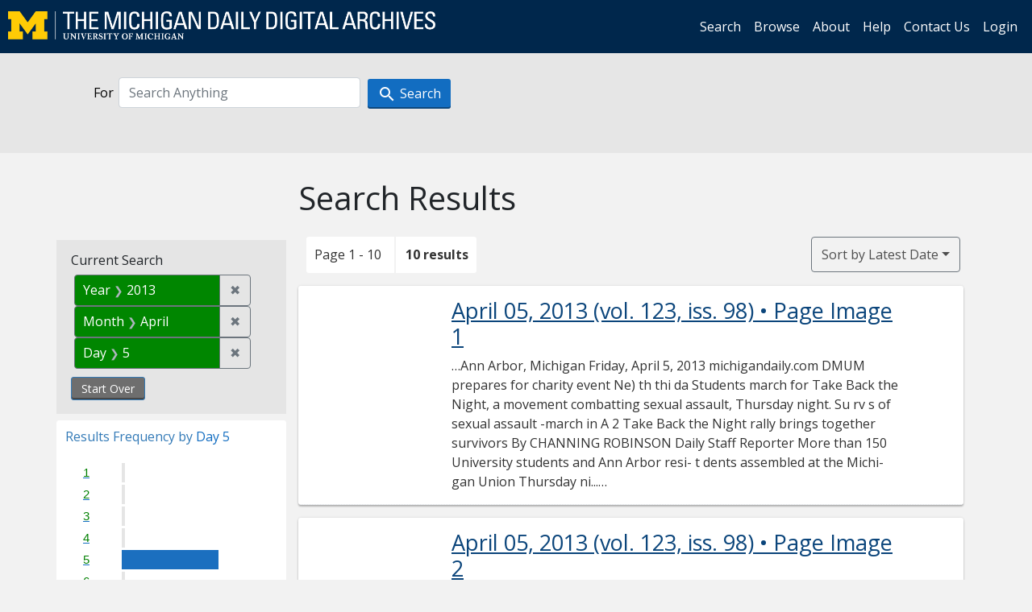

--- FILE ---
content_type: text/html; charset=utf-8
request_url: https://digital.bentley.umich.edu/midaily/search?f%5Bdate_issued_dd_ti%5D%5B%5D=5&f%5Bdate_issued_mm_ti%5D%5B%5D=4&f%5Bdate_issued_yyyy_ti%5D%5B%5D=2013&sort=date_issued_dt+desc%2C+issue_no_t_sort+asc%2C+issue_sequence+asc
body_size: 7848
content:
<!DOCTYPE html>
<html lang="en" class="no-js">
  <head>
    <meta charset="utf-8">
    <meta http-equiv="Content-Type" content="text/html; charset=utf-8">

    <!-- Mobile viewport optimization h5bp.com/ad -->
    <meta name="HandheldFriendly" content="True">
    <meta name="viewport" content="width=device-width,initial-scale=1.0">
    
    <!-- Internet Explorer use the highest version available -->
    <meta http-equiv="X-UA-Compatible" content="IE=edge">

    <!-- Mobile IE allows us to activate ClearType technology for smoothing fonts for easy reading -->
    <!--[if IEMobile]>
      <meta http-equiv="cleartype" content="on">
    <![endif]-->

    <title>Day: 5 / Month: April / Year: 2013 - Michigan Daily Digital Archives - Search Results</title>
    <link rel="icon" type="image/x-icon" href="/assets/favicon-06b0ea96dea0d0e5709c1ccef65ee98f6f9ee8eeb905f9bbcfcf386834c38d1a.ico" />
    <link rel="stylesheet" href="/assets/application-0daee5089a4ca5fe0af2f67e2aca87ca57243ebd0564ee60a985b70b826f7586.css" media="all" />
    <script src="/assets/application-0aa47976aed52750af4366be76e74a1d988e2dcc6a3675f15dc5acb94c4d7957.js"></script>

    <meta name="csrf-param" content="authenticity_token" />
<meta name="csrf-token" content="pinl2jPAdw8nURCdEplDVDGfb7q38tU_jY-B-ExAuaXCKDvPWyCE3CkQINtESnzxS7Ut4MIiw_sDb16akpCaPQ" />
    
      <link rel="repository" href="https://quod.lib.umich.edu/cgi/i/image/api/" />
  <link rel="alternate" type="application/rss+xml" title="RSS for results" href="/midaily/search.rss?f%5Bdate_issued_dd_ti%5D%5B%5D=5&amp;f%5Bdate_issued_mm_ti%5D%5B%5D=4&amp;f%5Bdate_issued_yyyy_ti%5D%5B%5D=2013&amp;sort=date_issued_dt+desc%2C+issue_no_t_sort+asc%2C+issue_sequence+asc" />
  <link rel="alternate" type="application/atom+xml" title="Atom for results" href="/midaily/search.atom?f%5Bdate_issued_dd_ti%5D%5B%5D=5&amp;f%5Bdate_issued_mm_ti%5D%5B%5D=4&amp;f%5Bdate_issued_yyyy_ti%5D%5B%5D=2013&amp;sort=date_issued_dt+desc%2C+issue_no_t_sort+asc%2C+issue_sequence+asc" />


    <!-- Le HTML5 shim, for IE6-8 support of HTML5 elements -->
    <!--[if lt IE 9]>
      <script src="//html5shim.googlecode.com/svn/trunk/html5.js"></script>
    <![endif]-->

    <link href="https://fonts.googleapis.com/css?family=Open+Sans:400,700" rel="stylesheet">

    <script>(function(w,d,s,l,i){w[l]=w[l]||[];w[l].push({'gtm.start':
    new Date().getTime(),event:'gtm.js'});var f=d.getElementsByTagName(s)[0],
    j=d.createElement(s),dl=l!='dataLayer'?'&l='+l:'';j.async=true;j.src=
    'https://www.googletagmanager.com/gtm.js?id='+i+dl;f.parentNode.insertBefore(j,f);
    })(window,document,'script','dataLayer','GTM-WBJ7G26');</script>

  </head>
  <body class="blacklight-catalog blacklight-catalog-index" >

    <nav class="navbar navbar-expand-lg navbar-dark align-items-center" id="header-navbar" style="gap: 1rem;">
  <div class="d-flex flex-column flex-lg-row flex-grow-1" data-class="collapse navbar-collapse">
    <a class="navbar-brand" href="https://digital.bentley.umich.edu/midaily"><img alt="The Michigan Daily Digital Archives" height="35" style="margin-top: -8px" src="/assets/The-Michigan-Daily-Digital-Archive-Header-Graphic-97ff19d10db46c81cc6a22da618a557b5a6fcd4d8ec404269d7ae0e05aee4546.png" /></a>
      <ul id="skip">
    <li><a href="#content">Skip to results</a></li>
    <li><a href="#search-navbar">Skip to search form</a></li>
    <li><a href="#sidebar">Skip to search results filters</a></li>
</ul>


    <div class="collapse navbar-collapse justify-content-end" id="user-util-collapse">
        <ul class="navbar-nav flex-direction-row justify-content-end">
    <li class="nav-item"><a class="nav-link" href="/midaily/search">Search</a></li>

    <li class="nav-item"><a class="nav-link" href="/midaily/browse">Browse</a></li>
    <li class="nav-item"><a class="nav-link" href="/midaily/donors">About</a></li>
    <li class="nav-item"><a class="nav-link" href="/midaily/how_to_search">Help</a></li>
    <li class="nav-item"><a class="nav-link" href="https://umich.qualtrics.com/jfe/form/SV_8qx7Ino9hw7LSQu?publication=midaily" referrerpolicy="unsafe-url">Contact Us</a></li>

        <li class="nav-item">
          <a class="nav-link" href="/login_info">Login</a>
        </li>

  </ul>

    </div>
  </div>
  <button class="navbar-toggler align-self-start" type="button" data-toggle="collapse" data-target="#user-util-collapse" aria-controls="navbarTogglerDemo01" aria-expanded="false" aria-label="Toggle navigation">
    <span class="navbar-toggler-icon"></span>
  </button>
</nav>




  <div id="search-navbar" class="navbar navbar-default p-0" role="navigation">
    
<div class="container-fluid site-search" aria-live="polite">
  <div class="row">
    <form role="search" class="form-horizontal site-search-form" action="https://digital.bentley.umich.edu/midaily/search" accept-charset="UTF-8" method="get">
      <input type="hidden" name="f[date_issued_dd_ti][]" value="5" autocomplete="off" />
<input type="hidden" name="f[date_issued_mm_ti][]" value="4" autocomplete="off" />
<input type="hidden" name="f[date_issued_yyyy_ti][]" value="2013" autocomplete="off" />
<input type="hidden" name="sort" value="date_issued_dt desc, issue_no_t_sort asc, issue_sequence asc" autocomplete="off" />
<input type="hidden" name="publication" value="midaily" autocomplete="off" />      
      <input type="hidden" name="search_field" id="search_field" value="all_fields" autocomplete="off" />
      <div class="form-group">
        <div class="col-xs-12">
          <span class="q-block">
            <label for="q" class="control-label search-label for-label">For</label>
            <input type="text" name="q" id="q" placeholder="Search Anything" class="form-control" />
            <!-- <button class="btn btn-primary btn-lg">Search </button> -->
            <button type="submit" class="btn btn-action btn-primary" xid="search">
              <span class="icon_search icon_16px"></span>
              <span class="hidden icon_rotate_right icon_16px glyphicon-refresh-animate"></span> 
              <span class="submit-search-text">Search</span>
            </button>
          </span>
        </div>
      </div>
</form>  </div>
</div>


  </div>


    <div id="blacklight-modal" class="modal fade" tabindex="-1" role="dialog" aria-hidden="true" data-turbo="false">
  <div class="modal-dialog modal-lg" role="document">
    <div class="modal-content">
    </div>
  </div>
</div>


    <main class="py-3">
        <div class="container">

        <div class="row">
          <div class="col-md-9 offset-md-3 col-sm-8 offset-sm-4 col-xs-12 mt-3">
            <h1>    Search Results
</h1>
          </div>
        </div>

      <div class="row">
        



<div id="sidebar" class="col-md-3 col-sm-4 col-xs-12">
    <div id="appliedParams" class="constraints-container">
    
    <h3>Current Search</h3>

    
<span class="btn-group applied-filter constraint filter filter-date_issued_yyyy_ti">
  <span class="constraint-value btn btn-outline-secondary">
      <span class="filter-name">Year</span>
      <span class="filter-value" title="2013">2013</span>
  </span>
    <a class="btn btn-outline-secondary remove" href="/midaily/search?f%5Bdate_issued_dd_ti%5D%5B%5D=5&amp;f%5Bdate_issued_mm_ti%5D%5B%5D=4&amp;sort=date_issued_dt+desc%2C+issue_no_t_sort+asc%2C+issue_sequence+asc">
      <span class="remove-icon" aria-hidden="true">✖</span>
      <span class="sr-only visually-hidden">
        Remove constraint Year: 2013
      </span>
</a></span>



<span class="btn-group applied-filter constraint filter filter-date_issued_mm_ti">
  <span class="constraint-value btn btn-outline-secondary">
      <span class="filter-name">Month</span>
      <span class="filter-value" title="April">April</span>
  </span>
    <a class="btn btn-outline-secondary remove" href="/midaily/search?f%5Bdate_issued_dd_ti%5D%5B%5D=5&amp;f%5Bdate_issued_yyyy_ti%5D%5B%5D=2013&amp;sort=date_issued_dt+desc%2C+issue_no_t_sort+asc%2C+issue_sequence+asc">
      <span class="remove-icon" aria-hidden="true">✖</span>
      <span class="sr-only visually-hidden">
        Remove constraint Month: April
      </span>
</a></span>



<span class="btn-group applied-filter constraint filter filter-date_issued_dd_ti">
  <span class="constraint-value btn btn-outline-secondary">
      <span class="filter-name">Day</span>
      <span class="filter-value" title="5">5</span>
  </span>
    <a class="btn btn-outline-secondary remove" href="/midaily/search?f%5Bdate_issued_mm_ti%5D%5B%5D=4&amp;f%5Bdate_issued_yyyy_ti%5D%5B%5D=2013&amp;sort=date_issued_dt+desc%2C+issue_no_t_sort+asc%2C+issue_sequence+asc">
      <span class="remove-icon" aria-hidden="true">✖</span>
      <span class="sr-only visually-hidden">
        Remove constraint Day: 5
      </span>
</a></span>


    <div>
      <a class="catalog_startOverLink btn btn-text" id="startOverLink" href="/midaily/search">Start Over</a>
    </div>
  </div>      
 

  <div id="searchGraph" class="clearfix">
    <h2 class="sr-only">Explore by Day 5</h2>
    <span 
    id="graph_data" 
    class="hidden" 
    data-chart-title="Day 5" 
    data-highest-col="10" 
    data-lowest-col="10"      
    data-facet-key="date_issued_dd_ti"      
    data-col-names="1, 2, 3, 4, 5, 6, 7, 8, 9, 10, 11, 12, 13, 14, 15, 16, 17, 18, 19, 20, 21, 22, 23, 24, 25, 26, 27, 28, 29, 30, 31" 
    data-col-values="0, 0, 0, 0, 10, 0, 0, 0, 0, 0, 0, 0, 0, 0, 0, 0, 0, 0, 0, 0, 0, 0, 0, 0, 0, 0, 0, 0, 0, 0, 0"  
    data-col-links="#, #, #, #, /midaily/search?f%5Bdate_issued_mm_ti%5D%5B%5D=4&amp;f%5Bdate_issued_yyyy_ti%5D%5B%5D=2013&amp;sort=date_issued_dt+desc%2C+issue_no_t_sort+asc%2C+issue_sequence+asc, #, #, #, #, #, #, #, #, #, #, #, #, #, #, #, #, #, #, #, #, #, #, #, #, #, #" 
    ></span>
    
  <h3><span class="result-requency-by">Results Frequency by </span><span class="result-frequency-by-range">Day 5</span></h3>
  <div id="hit_chart_frame">
    <span id="y-axis-title">Date Range</span>
    <span id="x-axis-title">Pages with Results</span>
    <!-- line bar -->
  </div>
    <span id="hit_instructions">The graph is meant to give a relative scale of results. Hover over labels to see number of results.</span>
</div>
    <div id="facets" class="facets sidenav facets-toggleable-md">
  <div class="facets-header">
    <h2 class="facets-heading">Filter by Date Range Facet</h2>

    <button class="navbar-toggler navbar-toggler-right" type="button" data-toggle="collapse" data-target="#facet-panel-collapse" data-bs-toggle="collapse" data-bs-target="#facet-panel-collapse" aria-controls="facet-panel-collapse" aria-expanded="false" aria-label="Toggle facets">
      <span class="navbar-toggler-icon"></span>
</button>  </div>

  <div id="facet-panel-collapse" class="facets-collapse collapse">
      <div class="card facet-limit blacklight-issue_sequence_field ">
  <h3 class="card-header p-0 facet-field-heading" id="facet-issue_sequence_field-header">
    <button
      type="button"
      class="btn w-100 d-block btn-block p-2 text-start text-left collapse-toggle "
      data-toggle="collapse"
      data-bs-toggle="collapse"
      data-target="#facet-issue_sequence_field"
      data-bs-target="#facet-issue_sequence_field"
      aria-expanded="true"
      arial-controls="facet-issue_sequence_field"
    >
          On Page

    </button>
  </h3>
  <div id="facet-issue_sequence_field" role="region" aria-labelledby="facet-issue_sequence_field-header" class="panel-collapse facet-content collapse show">
    <div class="card-body">
              
    <ul class="facet-values list-unstyled">
      <li><span class="facet-label"><a class="facet-select" rel="nofollow" href="/midaily/search?f%5Bdate_issued_dd_ti%5D%5B%5D=5&amp;f%5Bdate_issued_mm_ti%5D%5B%5D=4&amp;f%5Bdate_issued_yyyy_ti%5D%5B%5D=2013&amp;f%5Bissue_sequence_field%5D%5B%5D=issue_sequence_1&amp;sort=date_issued_dt+desc%2C+issue_no_t_sort+asc%2C+issue_sequence+asc">Front Page</a></span><span title="Number of records" class="facet-count">1</span></li>
    </ul>




    </div>
  </div>
</div>

<div class="card facet-limit blacklight-date_issued_yyyy10_ti ">
  <h3 class="card-header p-0 facet-field-heading" id="facet-date_issued_yyyy10_ti-header">
    <button
      type="button"
      class="btn w-100 d-block btn-block p-2 text-start text-left collapse-toggle "
      data-toggle="collapse"
      data-bs-toggle="collapse"
      data-target="#facet-date_issued_yyyy10_ti"
      data-bs-target="#facet-date_issued_yyyy10_ti"
      aria-expanded="true"
      arial-controls="facet-date_issued_yyyy10_ti"
    >
          Decade

    </button>
  </h3>
  <div id="facet-date_issued_yyyy10_ti" role="region" aria-labelledby="facet-date_issued_yyyy10_ti-header" class="panel-collapse facet-content collapse show">
    <div class="card-body">
              
    <ul class="facet-values list-unstyled">
      <li><span class="facet-label"><a class="facet-select" rel="nofollow" href="/midaily/search?f%5Bdate_issued_dd_ti%5D%5B%5D=5&amp;f%5Bdate_issued_mm_ti%5D%5B%5D=4&amp;f%5Bdate_issued_yyyy10_ti%5D%5B%5D=2010&amp;f%5Bdate_issued_yyyy_ti%5D%5B%5D=2013&amp;sort=date_issued_dt+desc%2C+issue_no_t_sort+asc%2C+issue_sequence+asc">2010</a></span><span title="Number of records" class="facet-count">10</span></li>
    </ul>




    </div>
  </div>
</div>

<div class="card facet-limit blacklight-date_issued_yyyy_ti facet-limit-active">
  <h3 class="card-header p-0 facet-field-heading" id="facet-date_issued_yyyy_ti-header">
    <button
      type="button"
      class="btn w-100 d-block btn-block p-2 text-start text-left collapse-toggle "
      data-toggle="collapse"
      data-bs-toggle="collapse"
      data-target="#facet-date_issued_yyyy_ti"
      data-bs-target="#facet-date_issued_yyyy_ti"
      aria-expanded="true"
      arial-controls="facet-date_issued_yyyy_ti"
    >
          Year

    </button>
  </h3>
  <div id="facet-date_issued_yyyy_ti" role="region" aria-labelledby="facet-date_issued_yyyy_ti-header" class="panel-collapse facet-content collapse show">
    <div class="card-body">
              
    <ul class="facet-values list-unstyled">
      <li><span class="facet-label"><span class="selected">2013</span><a class="remove" href="/midaily/search?f%5Bdate_issued_dd_ti%5D%5B%5D=5&amp;f%5Bdate_issued_mm_ti%5D%5B%5D=4&amp;sort=date_issued_dt+desc%2C+issue_no_t_sort+asc%2C+issue_sequence+asc"><span class="fa fa-close"></span><span class="sr-only">remove facet limit 2013</span></a></span><span title="Number of records" class="selected facet-count">10</span></li>
    </ul>




    </div>
  </div>
</div>

<div class="card facet-limit blacklight-date_issued_mm_ti facet-limit-active">
  <h3 class="card-header p-0 facet-field-heading" id="facet-date_issued_mm_ti-header">
    <button
      type="button"
      class="btn w-100 d-block btn-block p-2 text-start text-left collapse-toggle "
      data-toggle="collapse"
      data-bs-toggle="collapse"
      data-target="#facet-date_issued_mm_ti"
      data-bs-target="#facet-date_issued_mm_ti"
      aria-expanded="true"
      arial-controls="facet-date_issued_mm_ti"
    >
          Month

    </button>
  </h3>
  <div id="facet-date_issued_mm_ti" role="region" aria-labelledby="facet-date_issued_mm_ti-header" class="panel-collapse facet-content collapse show">
    <div class="card-body">
              
    <ul class="facet-values list-unstyled">
      <li><span class="facet-label"><span class="selected">April</span><a class="remove" href="/midaily/search?f%5Bdate_issued_dd_ti%5D%5B%5D=5&amp;f%5Bdate_issued_yyyy_ti%5D%5B%5D=2013&amp;sort=date_issued_dt+desc%2C+issue_no_t_sort+asc%2C+issue_sequence+asc"><span class="fa fa-close"></span><span class="sr-only">remove facet limit April</span></a></span><span title="Number of records" class="selected facet-count">10</span></li>
    </ul>




    </div>
  </div>
</div>

<div class="card facet-limit blacklight-date_issued_dd_ti facet-limit-active">
  <h3 class="card-header p-0 facet-field-heading" id="facet-date_issued_dd_ti-header">
    <button
      type="button"
      class="btn w-100 d-block btn-block p-2 text-start text-left collapse-toggle "
      data-toggle="collapse"
      data-bs-toggle="collapse"
      data-target="#facet-date_issued_dd_ti"
      data-bs-target="#facet-date_issued_dd_ti"
      aria-expanded="true"
      arial-controls="facet-date_issued_dd_ti"
    >
          Day

    </button>
  </h3>
  <div id="facet-date_issued_dd_ti" role="region" aria-labelledby="facet-date_issued_dd_ti-header" class="panel-collapse facet-content collapse show">
    <div class="card-body">
              
    <ul class="facet-values list-unstyled">
      <li><span class="facet-label"><span class="selected">5</span><a class="remove" href="/midaily/search?f%5Bdate_issued_mm_ti%5D%5B%5D=4&amp;f%5Bdate_issued_yyyy_ti%5D%5B%5D=2013&amp;sort=date_issued_dt+desc%2C+issue_no_t_sort+asc%2C+issue_sequence+asc"><span class="fa fa-close"></span><span class="sr-only">remove facet limit 5</span></a></span><span title="Number of records" class="selected facet-count">10</span></li>
    </ul>




    </div>
  </div>
</div>

</div></div>


</div>

<div id="content" class="col-md-9 col-sm-8 col-xs-12 activate-highlighting">
  
    <h2 class="sr-only top-content-title"><span class="translation_missing" title="translation missing: en.blacklight.search.search_results_header">Search Results Header</span></h2>






<div id="sortAndPerPage">
  <section class="pagination">
      <div class="page_links">
      <span class="page_entries">
        <span class="pages-box">Page 1 - 10</span> <span class="results-box hidden-xs">10 results</span>
      </span>
    </div> 

</section>

  <div class="search-widgets">
        <div id="sort-dropdown" class="btn-group sort-dropdown">
  <button name="button" type="submit" class="btn btn-outline-secondary dropdown-toggle" aria-expanded="false" data-toggle="dropdown" data-bs-toggle="dropdown">Sort<span class="d-none d-sm-inline"> by Latest Date</span><span class="caret"></span></button>

  <div class="dropdown-menu" role="menu">
      <a class="dropdown-item " role="menuitem" href="/midaily/search?f%5Bdate_issued_dd_ti%5D%5B%5D=5&amp;f%5Bdate_issued_mm_ti%5D%5B%5D=4&amp;f%5Bdate_issued_yyyy_ti%5D%5B%5D=2013&amp;sort=relevance">Interesting</a>
      <a class="dropdown-item active" role="menuitem" aria-current="page" href="/midaily/search?f%5Bdate_issued_dd_ti%5D%5B%5D=5&amp;f%5Bdate_issued_mm_ti%5D%5B%5D=4&amp;f%5Bdate_issued_yyyy_ti%5D%5B%5D=2013&amp;sort=date_issued_dt+desc%2C+issue_no_t_sort+asc%2C+issue_sequence+asc">Latest Date</a>
      <a class="dropdown-item " role="menuitem" href="/midaily/search?f%5Bdate_issued_dd_ti%5D%5B%5D=5&amp;f%5Bdate_issued_mm_ti%5D%5B%5D=4&amp;f%5Bdate_issued_yyyy_ti%5D%5B%5D=2013&amp;sort=date_issued_dt+asc%2C+issue_no_t_sort+asc%2C+issue_sequence+asc">Earliest Date</a>
  </div>
</div>



</div>
</div>

<h2 class="sr-only">Search Results</h2>

  <div id="documents" class="documents-list container-fluid">
  <article class="row document" data-words="[]" data-identifier="bhl_midaily:mdp.39015071755297-00000607:WORDS00000607">
    <span class="row-thumbnail" aria-hidden="true" tabindex="-1">
        <a tabindex="-1" class="thumbnail loading" data-min-width="150" data-min-height="267" aria-describedby="_mdp.39015071755297-00000607" href="/midaily/mdp.39015071755297/607"><img data-src="https://quod.lib.umich.edu/cgi/i/image/api/tile/bhl_midaily:mdp.39015071755297-00000607:IMG00000607/full/150,/0/default.jpg" tabindex="-1" aria-hidden="true" alt="image of April 05, 2013 - number 1" /></a>
    </span>
    <div class="row-article-text">
        <a href="/midaily/mdp.39015071755297/607">
    <h3 id="_mdp.39015071755297-00000607">
        April 05, 2013
        <span class="subtitle">
            (vol. 123, iss. 98)
            &#8226; Page Image 1</span>
    </h3>
</a>

<p>&#8230;Ann Arbor, Michigan  Friday, April 5, 2013  michigandaily.com  DMUM prepares for charity event  Ne) th thi da  Students march for Take Back the Night, a movement combatting sexual assault, Thursday night. Su rv s of sexual assault -march in A 2  Take Back the Night rally brings together survivors By CHANNING ROBINSON Daily Staff Reporter More than 150 University students and Ann Arbor resi- t dents assembled at the Michi- gan Union Thursday ni...&#8230;</p>

    </div>

</article>
    <article class="row document" data-words="[]" data-identifier="bhl_midaily:mdp.39015071755297-00000608:WORDS00000608">
    <span class="row-thumbnail" aria-hidden="true" tabindex="-1">
        <a tabindex="-1" class="thumbnail loading" data-min-width="150" data-min-height="267" aria-describedby="_mdp.39015071755297-00000608" href="/midaily/mdp.39015071755297/608"><img data-src="https://quod.lib.umich.edu/cgi/i/image/api/tile/bhl_midaily:mdp.39015071755297-00000608:IMG00000608/full/150,/0/default.jpg" tabindex="-1" aria-hidden="true" alt="image of April 05, 2013 - number 2" /></a>
    </span>
    <div class="row-article-text">
        <a href="/midaily/mdp.39015071755297/608">
    <h3 id="_mdp.39015071755297-00000608">
        April 05, 2013
        <span class="subtitle">
            (vol. 123, iss. 98)
            &#8226; Page Image 2</span>
    </h3>
</a>

<p>&#8230;2A - Friday, April 5, 2013 MONDAY: This Week in History LEFT University alum Banen al-Shameeny participates ina candle light vigil ye the Diag Monday in selidarity with Damascus Uiversity. (ALLISON FARRAND/Daily) RIGHT Students walk aneund central campus en Thursday wearing themr artistic costumes in erder te prepare ten the annual Festifools night. (AUSTEN HUFFORD/Daily) NEED MORE PHOTOS? See more Photos of the Week on our website,L michigand...&#8230;</p>

    </div>

</article>
    <article class="row document" data-words="[]" data-identifier="bhl_midaily:mdp.39015071755297-00000609:WORDS00000609">
    <span class="row-thumbnail" aria-hidden="true" tabindex="-1">
        <a tabindex="-1" class="thumbnail loading" data-min-width="150" data-min-height="264" aria-describedby="_mdp.39015071755297-00000609" href="/midaily/mdp.39015071755297/609"><img data-src="https://quod.lib.umich.edu/cgi/i/image/api/tile/bhl_midaily:mdp.39015071755297-00000609:IMG00000609/full/150,/0/default.jpg" tabindex="-1" aria-hidden="true" alt="image of April 05, 2013 - number 3" /></a>
    </span>
    <div class="row-article-text">
        <a href="/midaily/mdp.39015071755297/609">
    <h3 id="_mdp.39015071755297-00000609">
        April 05, 2013
        <span class="subtitle">
            (vol. 123, iss. 98)
            &#8226; Page Image 3</span>
    </h3>
</a>

<p>&#8230;(XV  The Michigan Daily - michigandaily.com  Friday, April 5, 2013 - 3A  NEWS BRIEFS PONTIAC, Mich. Freeway shooter to undergo a psychology exam The lawyer for a man charged in a series of shootings on and off Interstate 96 in Michigan says his client will undergo an inde- pendent psychiatric examina- tion. Attorney Doug Mulkoff told Oakland County Circuit Judge Denise Langford Morris on Thursday that he was in the pro- cess of arranging the ...&#8230;</p>

    </div>

</article>
    <article class="row document" data-words="[]" data-identifier="bhl_midaily:mdp.39015071755297-00000610:WORDS00000610">
    <span class="row-thumbnail" aria-hidden="true" tabindex="-1">
        <a tabindex="-1" class="thumbnail loading" data-min-width="150" data-min-height="264" aria-describedby="_mdp.39015071755297-00000610" href="/midaily/mdp.39015071755297/610"><img data-src="https://quod.lib.umich.edu/cgi/i/image/api/tile/bhl_midaily:mdp.39015071755297-00000610:IMG00000610/full/150,/0/default.jpg" tabindex="-1" aria-hidden="true" alt="image of April 05, 2013 - number 4" /></a>
    </span>
    <div class="row-article-text">
        <a href="/midaily/mdp.39015071755297/610">
    <h3 id="_mdp.39015071755297-00000610">
        April 05, 2013
        <span class="subtitle">
            (vol. 123, iss. 98)
            &#8226; Page Image 4</span>
    </h3>
</a>

<p>&#8230;4A - Friday, April 5, 2013  The Michigan Daily - michigandaily.com  4A -Fridy, pril5, 013 he ichian Dily- mihigndaiyco  C l e firichigan 3ailm  Restore our confidence  Edited and managed by students at the University of Michigan since 1890. 420 Maynard St. Ann Arbor, MI 48109 tothedaily@michigandaily.com MELANIE KRUVELIS and ADRIENNE ROBERTS MATT SLOVIN EDITORIAL PAGE EDITORS MANAGING EDITOR  ANDREW WEINER EDITOR IN CHIEF  Unsigned editorials...&#8230;</p>

    </div>

</article>
    <article class="row document" data-words="[]" data-identifier="bhl_midaily:mdp.39015071755297-00000611:WORDS00000611">
    <span class="row-thumbnail" aria-hidden="true" tabindex="-1">
        <a tabindex="-1" class="thumbnail loading" data-min-width="150" data-min-height="267" aria-describedby="_mdp.39015071755297-00000611" href="/midaily/mdp.39015071755297/611"><img data-src="https://quod.lib.umich.edu/cgi/i/image/api/tile/bhl_midaily:mdp.39015071755297-00000611:IMG00000611/full/150,/0/default.jpg" tabindex="-1" aria-hidden="true" alt="image of April 05, 2013 - number 5" /></a>
    </span>
    <div class="row-article-text">
        <a href="/midaily/mdp.39015071755297/611">
    <h3 id="_mdp.39015071755297-00000611">
        April 05, 2013
        <span class="subtitle">
            (vol. 123, iss. 98)
            &#8226; Page Image 5</span>
    </h3>
</a>

<p>&#8230;Friday, April 5, 2013 -5A  The Michigan Daily - michigandaily.cam  What's the officer, problem? Talking with'Breakers'  Ebert was the first film critic to win a Pulitzer Prize. Iremembrance of Roger Ebert  Film critic leaves legacy after battling thyroid cancer By AKSHAY SETH Daily B-Side Editor Roger Ebert, arguably the greatest and without doubt the most identifiable film critic of the 20th century, died yesterday as a result of recurring c...&#8230;</p>

    </div>

</article>
    <article class="row document" data-words="[]" data-identifier="bhl_midaily:mdp.39015071755297-00000612:WORDS00000612">
    <span class="row-thumbnail" aria-hidden="true" tabindex="-1">
        <a tabindex="-1" class="thumbnail loading" data-min-width="150" data-min-height="268" aria-describedby="_mdp.39015071755297-00000612" href="/midaily/mdp.39015071755297/612"><img data-src="https://quod.lib.umich.edu/cgi/i/image/api/tile/bhl_midaily:mdp.39015071755297-00000612:IMG00000612/full/150,/0/default.jpg" tabindex="-1" aria-hidden="true" alt="image of April 05, 2013 - number 6" /></a>
    </span>
    <div class="row-article-text">
        <a href="/midaily/mdp.39015071755297/612">
    <h3 id="_mdp.39015071755297-00000612">
        April 05, 2013
        <span class="subtitle">
            (vol. 123, iss. 98)
            &#8226; Page Image 6</span>
    </h3>
</a>

<p>&#8230;6A - Friday, April 5, 2013  The Michigan Daily - michigandaily.com  6A - Friday, April 5, 2013 The Michigan Daily - michigandailycom  JoBros drop 'Poms' Boy band makes quiet return  with new single By GIBSON JOHNS Daily Online Editor I don't know about you, but I had no idea the Jonas Broth- ers were planning to release new music together, and the lack of fan- fare surrounding the band's new single "Pom Poms" is both ironic and unsettling. Fiv...&#8230;</p>

    </div>

</article>
    <article class="row document" data-words="[]" data-identifier="bhl_midaily:mdp.39015071755297-00000613:WORDS00000613">
    <span class="row-thumbnail" aria-hidden="true" tabindex="-1">
        <a tabindex="-1" class="thumbnail loading" data-min-width="150" data-min-height="264" aria-describedby="_mdp.39015071755297-00000613" href="/midaily/mdp.39015071755297/613"><img data-src="https://quod.lib.umich.edu/cgi/i/image/api/tile/bhl_midaily:mdp.39015071755297-00000613:IMG00000613/full/150,/0/default.jpg" tabindex="-1" aria-hidden="true" alt="image of April 05, 2013 - number 7" /></a>
    </span>
    <div class="row-article-text">
        <a href="/midaily/mdp.39015071755297/613">
    <h3 id="_mdp.39015071755297-00000613">
        April 05, 2013
        <span class="subtitle">
            (vol. 123, iss. 98)
            &#8226; Page Image 7</span>
    </h3>
</a>

<p>&#8230;The Michigan Daily - michigandaily.com  Friday, April S, 2013 - 7A  Wilson dangerous at safety  Blue readies for rivalry  By LIZ VUKELICH Daily Sports Editor Redshirt junior quarterback Devin Gardner has been picked off a few times by the safeties dur- ing the Michigan football team's spring practice, though he's too embarrassed to talk about it. Even if he's ashamed to admit it, Gardner still acknowledges his picks mean the safeties NOTEBOOK ...&#8230;</p>

    </div>

</article>
    <article class="row document" data-words="[]" data-identifier="bhl_midaily:mdp.39015071755297-00000614:WORDS00000614">
    <span class="row-thumbnail" aria-hidden="true" tabindex="-1">
        <a tabindex="-1" class="thumbnail loading" data-min-width="150" data-min-height="264" aria-describedby="_mdp.39015071755297-00000614" href="/midaily/mdp.39015071755297/614"><img data-src="https://quod.lib.umich.edu/cgi/i/image/api/tile/bhl_midaily:mdp.39015071755297-00000614:IMG00000614/full/150,/0/default.jpg" tabindex="-1" aria-hidden="true" alt="image of April 05, 2013 - number 8" /></a>
    </span>
    <div class="row-article-text">
        <a href="/midaily/mdp.39015071755297/614">
    <h3 id="_mdp.39015071755297-00000614">
        April 05, 2013
        <span class="subtitle">
            (vol. 123, iss. 98)
            &#8226; Page Image 8</span>
    </h3>
</a>

<p>&#8230;8 - Friday, April S, 2013  8 - ridy, pril5, 013The Michigan Daily - michigandailv~com  iS l S {S  IUF: nr~r Since 1923w EThe OfficimaM4?&Bank (iP2oI; 'ICF National Bank.Mcm icrFDIC:. rctbank.co~m  4  &#8230;</p>

    </div>

</article>
    <article class="row document" data-words="[]" data-identifier="bhl_midaily:mdp.39015071755297-00000615:WORDS00000615">
    <span class="row-thumbnail" aria-hidden="true" tabindex="-1">
        <a tabindex="-1" class="thumbnail loading" data-min-width="150" data-min-height="84" aria-describedby="_mdp.39015071755297-00000615" href="/midaily/mdp.39015071755297/615"><img data-src="https://quod.lib.umich.edu/cgi/i/image/api/tile/bhl_midaily:mdp.39015071755297-00000615:IMG00000615/full/150,/0/default.jpg" tabindex="-1" aria-hidden="true" alt="image of April 05, 2013 - number 9" /></a>
    </span>
    <div class="row-article-text">
        <a href="/midaily/mdp.39015071755297/615">
    <h3 id="_mdp.39015071755297-00000615">
        April 05, 2013
        <span class="subtitle">
            (vol. 123, iss. 98)
            &#8226; Page Image 9</span>
    </h3>
</a>

<p>&#8230;0  0  0  0 0  pull-up or floater. With ball in high post, Brandon Triche (20) * Rakeem Christmas (25) helps off and collaps- steps up to guard Burke es on McGary (4), he (3), who dumps off to passes to open Burke Mitch McGary (4) in the (3) on perimiter, who low post. then passes to Staus- kas (11) in corner as , C.J. Fair (5) helps off defense is rotating. Nik Stauskas (11) to help Fair (5) could be late guard Burke (3). Burke for help becaus...&#8230;</p>

    </div>

</article>
    <article class="row document" data-words="[]" data-identifier="bhl_midaily:mdp.39015071755297-00000616:WORDS00000616">
    <span class="row-thumbnail" aria-hidden="true" tabindex="-1">
        <a tabindex="-1" class="thumbnail loading" data-min-width="150" data-min-height="84" aria-describedby="_mdp.39015071755297-00000616" href="/midaily/mdp.39015071755297/616"><img data-src="https://quod.lib.umich.edu/cgi/i/image/api/tile/bhl_midaily:mdp.39015071755297-00000616:IMG00000616/full/150,/0/default.jpg" tabindex="-1" aria-hidden="true" alt="image of April 05, 2013 - number 10" /></a>
    </span>
    <div class="row-article-text">
        <a href="/midaily/mdp.39015071755297/616">
    <h3 id="_mdp.39015071755297-00000616">
        April 05, 2013
        <span class="subtitle">
            (vol. 123, iss. 98)
            &#8226; Page Image 10</span>
    </h3>
</a>

<p>&#8230;  Michigan gets creative to simulate, Syracuse's length as semifinallooms  0  0  For NBA probables, a final send-off  By EVERETT COOK Daily Sports Editor ATLANTA - The last home practice for the 2012-13 Michigan men's basketball team didn't look normal. Sure, the mood was loose Tues- day, with players nodding their heads to the piped-in music play- ing overhead during a post-practice dunk contest, but there were some oddities. Mainly the fact ...&#8230;</p>

    </div>

</article>
    
</div>





    <script>
      // have to loop through all these else not all the paragraphs are shaved?
      $(".row-article-text p").each(function() {
        $(this).shave(150);
      })
    </script>
</div>
<a id="back-to-top" href="#" class="btn btn-primary btn-lg back-to-top" 
  role="button" title="Back to Top" data-toggle="tooltip" data-placement="top">
  <i class="icon_keyboard_arrow_up icon_16px" aria-hidden="true"></i> <span class="back-to-top-text">Back to Top</span>
</a> 


      </div>

    </div>

    </main>

    <footer data-class="navbar ">
    <div class="navbar container-fluid">
        <ul class="navbar-nav">
            <li class="nav-item"><a class="nav-link" href="/midaily/how_to_search">Help</a></li>
            <li class="nav-item"><a class="nav-link" href="/midaily">Home</a></li>
        </ul>
    </div>
    <div class="container-fluid copyright">
        <div class="col-md-12 py-1 px-0">
            <p>
                <span>&copy; 2026 <a href="http://www.regents.umich.edu">Regents of the University of Michigan</a></span>
            </p>
        </div>
    </div>
</footer>


  </body>
</html>

